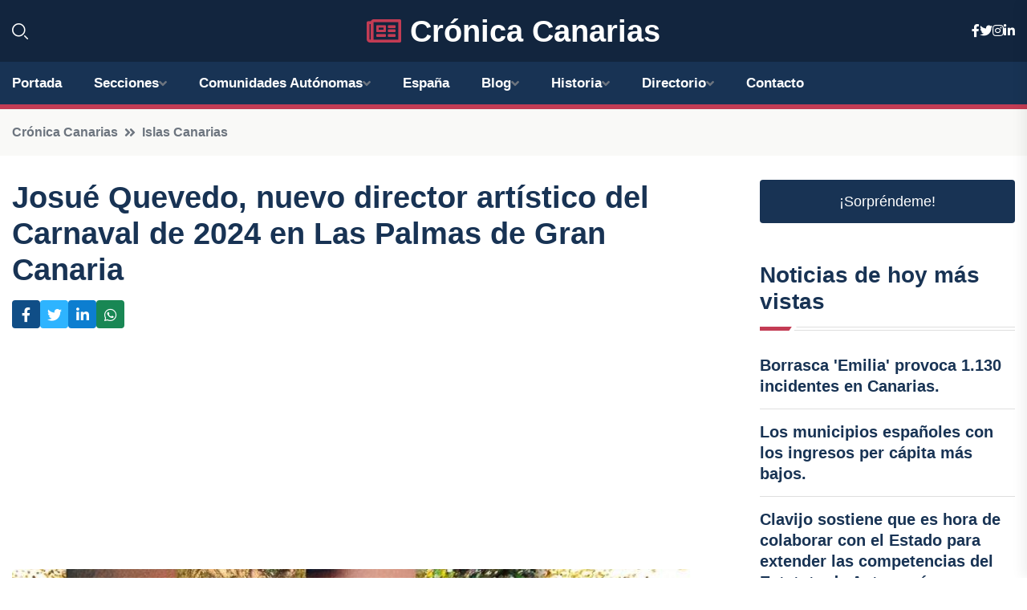

--- FILE ---
content_type: text/html; charset=UTF-8
request_url: https://cronicacanarias.es/josue-quevedo-nuevo-director-artistico-del-carnaval-de-2024-en-las-palmas-de-gran-canaria
body_size: 7760
content:


 <!DOCTYPE html>
<html lang="es">
<head>
	    <title>Josué Quevedo, nuevo director artístico del Carnaval de 2024 en Las Palmas de Gran Canaria</title>
		<!--meta-->
		<meta charset="UTF-8">
		<meta name="viewport" content="width=device-width, initial-scale=1, maximum-scale=5">
		<base href="https://cronicacanarias.es/">
		        <meta  name="description" content="Las Palmas de Gran Canaria, 8 Ago. 
En un acto celebrado en Las Palmas de Gran Canaria, se ha anunciado que Josué Quevedo será el nuevo director artístico...">
	<!--metas-->
								
<meta property="og:type" content="article">
<meta property="og:title" content="Josué Quevedo, nuevo director artístico del Carnaval de 2024 en Las Palmas de Gran Canaria">
<meta property="og:description" content="Las Palmas de Gran Canaria, 8 Ago. 
En un acto celebrado en Las Palmas de Gran Canaria, se ha anunciado que Josué Quevedo será el nuevo director artístico...">
<meta property="og:url" content="https://cronicacanarias.es/josue-quevedo-nuevo-director-artistico-del-carnaval-de-2024-en-las-palmas-de-gran-canaria">
<meta property="og:site_name" content="cronicacanarias.es">
<meta property="article:publisher" content="cronicacanarias.es">
<meta property="article:author" content="cronicacanarias.es">
<meta property="article:tag" content="Las Palmas de Gran Canaria">
<meta property="article:published_time" content="2023-08-08T10:28:30+02:00">
<meta property="article:modified_time" content="2023-08-08T10:28:30+02:00">
<meta property="og:updated_time" content="2023-08-08T10:28:30+02:00">
<meta property="og:image" content="https://cronicacanarias.es/imagen-aHR0cHM6Ly9pbWcuZXVyb3BhcHJlc3MuZXMvZm90b3dlYi9mb3Rvbm90aWNpYV8yMDIzMDgwODEwMDY0Ml8xMjAwLmpwZw,,.jpg">
<meta property="og:image:secure_url" content="https://cronicacanarias.es/imagen-aHR0cHM6Ly9pbWcuZXVyb3BhcHJlc3MuZXMvZm90b3dlYi9mb3Rvbm90aWNpYV8yMDIzMDgwODEwMDY0Ml8xMjAwLmpwZw,,.jpg">
<meta property="og:image:width" content="1200">
<meta property="og:image:height" content="800">
<meta name="twitter:card" content="summary_large_image">
<meta name="twitter:description" content="Las Palmas de Gran Canaria, 8 Ago. 
En un acto celebrado en Las Palmas de Gran Canaria, se ha anunciado que Josué Quevedo será el nuevo director artístico...">
<meta name="twitter:title" content="Josué Quevedo, nuevo director artístico del Carnaval de 2024 en Las Palmas de Gran Canaria">
<meta name="twitter:site" content="cronicacanarias.es">
<meta name="twitter:image" content="https://cronicacanarias.es/imagen-aHR0cHM6Ly9pbWcuZXVyb3BhcHJlc3MuZXMvZm90b3dlYi9mb3Rvbm90aWNpYV8yMDIzMDgwODEwMDY0Ml8xMjAwLmpwZw,,.jpg">
<meta name="twitter:creator" content="cronicacanarias.es">

		<!--style-->

	

	<!--favicon-->
<link rel="apple-touch-icon" sizes="57x57" href="logos/faviconcronica/apple-icon-57x57.png">
<link rel="apple-touch-icon" sizes="60x60" href="logos/faviconcronica/apple-icon-60x60.png">
<link rel="apple-touch-icon" sizes="72x72" href="logos/faviconcronica/apple-icon-72x72.png">
<link rel="apple-touch-icon" sizes="76x76" href="logos/faviconcronica/apple-icon-76x76.png">
<link rel="apple-touch-icon" sizes="114x114" href="logos/faviconcronica/apple-icon-114x114.png">
<link rel="apple-touch-icon" sizes="120x120" href="logos/faviconcronica/apple-icon-120x120.png">
<link rel="apple-touch-icon" sizes="144x144" href="logos/faviconcronica/apple-icon-144x144.png">
<link rel="apple-touch-icon" sizes="152x152" href="logos/faviconcronica/apple-icon-152x152.png">
<link rel="apple-touch-icon" sizes="180x180" href="logos/faviconcronica/apple-icon-180x180.png">
<link rel="icon" type="image/png" sizes="192x192"  href="logos/faviconcronica/android-icon-192x192.png">
<link rel="icon" type="image/png" sizes="32x32" href="logos/faviconcronica/favicon-32x32.png">
<link rel="icon" type="image/png" sizes="96x96" href="logos/faviconcronica/favicon-96x96.png">
<link rel="icon" type="image/png" sizes="16x16" href="logos/faviconcronica/favicon-16x16.png">
<link rel="manifest" href="logos/faviconcronica/manifest.json">
<meta name="msapplication-TileColor" content="#ffffff">
<meta name="msapplication-TileImage" content="logos/faviconcronica/ms-icon-144x144.png">
<meta name="theme-color" content="#ffffff">


<link rel="stylesheet" href="assets/css/bootstrap.min.css">

        <link rel="stylesheet" href="assets/css/fontawesome-all.min.css">
        <link rel="stylesheet" href="assets/css/flaticon.css">
		<link rel="stylesheet" href="assets/css/default.css">
        <link rel="stylesheet" href="assets/css/style.css">
        <link rel="stylesheet" href="assets/css/responsive.css">

		<style>
			:root { --tg-primary-color: #C33C54}




svg {
  display: block;

  margin:-5px 0 -5px;
}



.adsbygoogle, .google-auto-placed{
  display: flex;
  justify-content: center;
  align-items: center;
  min-height: 380px;

}


@media(min-width: 500px) {
  .adsbygoogle, .google-auto-placed {
  display: flex;
  justify-content: center;
  align-items: center;
  min-height: 280px;

}
}

.adsbygoogle-noablate{
  min-height: 126px!important;
}

.column-order {
  --count: 2;
  column-count: var(--count);
  column-gap: 10%;
}

.column-order>div {
  width: 100%;
}

@media screen and (max-width: 992px) {
  .column-order {
    --count: 2;
  }
}

@media screen and (max-width: 576px) {
  .column-order {
    --count: 1;
  }
}


			</style>

<script async src="https://pagead2.googlesyndication.com/pagead/js/adsbygoogle.js?client=ca-pub-8178564232918506"
     crossorigin="anonymous"></script>
<link rel="canonical" href="https://cronicacanarias.es/josue-quevedo-nuevo-director-artistico-del-carnaval-de-2024-en-las-palmas-de-gran-canaria">

</head><script type="application/ld+json">
{
   "@context": "https://schema.org",
   "@type": "NewsArticle",
   "url": "https://cronicacanarias.es/josue-quevedo-nuevo-director-artistico-del-carnaval-de-2024-en-las-palmas-de-gran-canaria",
   "publisher":{
      "@type":"Organization",
      "name":"Crónica Canarias"
    
   },
   "headline": "Josué Quevedo, nuevo director artístico del Carnaval de 2024 en Las Palmas de Gran Canaria",
   "mainEntityOfPage": "https://cronicacanarias.es/josue-quevedo-nuevo-director-artistico-del-carnaval-de-2024-en-las-palmas-de-gran-canaria",
   "articleBody": "",
   "image":[
    ""
   ],
   "datePublished":"2023-08-08T10:28:30+02:00"
}
</script>

<script type="application/ld+json">{
    "@context": "https://schema.org/",
    "@type": "CreativeWorkSeries",
    "name": "Josué Quevedo, nuevo director artístico del Carnaval de 2024 en Las Palmas de Gran Canaria",
    "aggregateRating": {
        "@type": "AggregateRating",
        "ratingValue": "5",
        "bestRating": "5",
        "ratingCount": ""
    }}
</script>

       
                      
<body>

<!-- preloader -->
<div id="preloader">
    <div class="loader-inner">
        <div id="loader">
            <h2 id="bg-loader">Crónica Canarias<span>.</span></h2>
            <h2 id="fg-loader">Crónica Canarias<span>.</span></h2>
        </div>
    </div>
</div>
<!-- preloader-end -->



<!-- Scroll-top -->
<button class="scroll-top scroll-to-target" data-target="html">
    <i class="fas fa-angle-up"></i>
</button>
<!-- Scroll-top-end-->

<!-- header-area -->
<header class="header-style-five">
    <div id="header-fixed-height"></div>
    <div class="header-logo-area-three">
        <div class="container">
            <div class="row align-items-center">
                <div class="col-lg-2">
                    <div class="hl-left-side-three">
                                           <div class="header-search">
                            <a href="https://cronicacanarias.es/josue-quevedo-nuevo-director-artistico-del-carnaval-de-2024-en-las-palmas-de-gran-canaria#" class="search-open-btn"><i class="flaticon-search"></i></a>
                        </div>
                                            </div>
                </div>




                <div class="col-lg-8">
                    <div class="logo text-center">
                        
                    <a href="https://cronicacanarias.es"><i class="far fa-newspaper" style="color: var(--tg-primary-color);"></i>&nbsp;Crónica Canarias</a>
                    </div>
                </div>
                <div class="col-lg-2">
                    <div class="header-top-social">
                        <ul class="list-wrap">
                            <li><a href="#"><i class="fab fa-facebook-f"></i></a></li>
                            <li><a href="#"><i class="fab fa-twitter"></i></a></li>
                            <li><a href="#"><i class="fab fa-instagram"></i></a></li>
                            <li><a href="#"><i class="fab fa-linkedin-in"></i></a></li>
                        </ul>
                    </div>
                </div>
            </div>
        </div>
    </div>
    <div id="sticky-header" class="menu-area menu-style-two menu-style-five">
        <div class="container">
            <div class="row">
                <div class="col-12">
                    <div class="menu-wrap">
                        <div class="row align-items-center">
                      
                                <div class="logo d-none">
                                    <a href="https://cronicacanarias.es">Crónica Canarias</a>
                                </div>
                                <div class="navbar-wrap main-menu d-none d-lg-flex">
                                    <ul class="navigation">
                               
                    
                                    <li><a href="https://cronicacanarias.es">Portada</a></li>
          
              
       
              
                        <li class="menu-item-has-children"><a href="https://cronicacanarias.es/josue-quevedo-nuevo-director-artistico-del-carnaval-de-2024-en-las-palmas-de-gran-canaria#">Secciones</a>
                        <ul class="sub-menu">
                          <li><a href="santa-cruz-de-tenerife">Santa Cruz de Tenerife</a></li>
    <li><a href="las-palmas">Las Palmas</a></li>
                                 </ul>
                    
                </li>
         

                                        
                                            <li class="menu-item-has-children"><a href="https://cronicacanarias.es/josue-quevedo-nuevo-director-artistico-del-carnaval-de-2024-en-las-palmas-de-gran-canaria#">Comunidades Autónomas</a>
                        <ul class="sub-menu">
                             <li><a  href="https://cronicaespaña.es">España</a></li>
                 <li><a  href="https://cronicaandalucia.es">Andalucía</a></li>
                 <li><a  href="https://cronicaaragon.es">Aragón</a></li>
                 <li><a  href="https://cronicaasturias.es">Asturias</a></li>
                 <li><a  href="https://cronicabaleares.es">Baleares</a></li>
                 <li><a  href="https://cronicacanarias.es">Canarias</a></li>
                 <li><a  href="https://cronicacantabria.es">Cantabria</a></li>
                 <li><a  href="https://cronicacastillalamancha.es">Castilla La-Mancha</a></li>
                 <li><a  href="https://cronicacastillayleon.es">Castilla y León</a></li>
                 <li><a  href="https://cronicacataluna.es">Cataluña</a></li>
                 <li><a  href="https://cronicaextremadura.es">Extremadura</a></li>
                 <li><a  href="https://cronicagalicia.es">Galicia</a></li>
                 <li><a  href="https://cronicalarioja.es">La Rioja</a></li>
                 <li><a  href="https://cronicamadrid.es">Madrid</a></li>
                 <li><a  href="https://cronicamurcia.es">Murcia</a></li>
                 <li><a  href="https://cronicanavarra.es">Navarra</a></li>
                 <li><a  href="https://cronicapaisvasco.es">País Vasco</a></li>
                 <li><a  href="https://cronicavalencia.es">Comunidad Valenciana</a></li>
                               </ul>
                    
                </li>
                
                                        <li><a href="https://24hespaña.es">España</a></li>
            
            <li class="menu-item-has-children"><a href="https://cronicacanarias.es/blog">Blog</a>
            <ul class="sub-menu">
            
                            <li><a href="blog">Portada</a></li>

    <li><a href="blog/playas">Playas</a></li>
    
    <li><a href="blog/gastronomia">Gastronomía</a></li>
    
    <li><a href="blog/patrimonio-cultural">Patrimonio cultural</a></li>
    
    <li><a href="blog/turismo-activo">Turismo activo</a></li>
    
    <li><a href="blog/naturaleza">Naturaleza</a></li>
    
    <li><a href="blog/eventos-culturales-y-deportivos">Eventos culturales y deportivos</a></li>
    
    <li><a href="blog/atracciones-turisticas">Atracciones turísticas</a></li>
    
    <li><a href="blog/historia">Historia</a></li>
    
    <li><a href="blog/alojamiento">Alojamiento</a></li>
    
    <li><a href="blog/transporte">Transporte</a></li>
                        
                </ul>
                        </li>

                        <li class="menu-item-has-children"><a href="https://cronicacanarias.es/historia">Historia</a>
            <ul class="sub-menu">
                        
    <li><a href="historia/poblamiento-prehispanico">Poblamiento prehispánico</a></li>
    
    <li><a href="historia/conquista-y-colonizacion-europea">Conquista y colonización europea</a></li>
    
    <li><a href="historia/siglo-de-oro-y-economia-de-plantacion">Siglo de Oro y economía de plantación</a></li>
    
    <li><a href="historia/pirateria-y-ataques-a-las-islas">Piratería y ataques a las islas</a></li>
    
    <li><a href="historia/siglo-xviii-crisis-economica-y-cambios-sociales">Siglo XVIII: crisis económica y cambios sociales</a></li>
    
    <li><a href="historia/independencia-de-espana-y-primeros-anos-de-la-era-moderna">Independencia de España y primeros años de la era moderna</a></li>
    
    <li><a href="historia/siglo-xix-inestabilidad-politica-y-conflictos-territoriales">Siglo XIX: inestabilidad política y conflictos territoriales</a></li>
    
    <li><a href="historia/siglo-xx-dictadura-franquista-y-transicion-a-la-democracia">Siglo XX: Dictadura franquista y transición a la democracia</a></li>
    
    <li><a href="historia/actualidad-y-retos-del-siglo-xxi">Actualidad y retos del siglo XXI</a></li>
    </ul></li>


<li class="menu-item-has-children"><a href="https://cronicacanarias.es/josue-quevedo-nuevo-director-artistico-del-carnaval-de-2024-en-las-palmas-de-gran-canaria#">Directorio</a>
                        <ul class="sub-menu">
                          <li><a href="https://cronicacanarias.es/directorio/santa-cruz-de-tenerife">Empresas de Santa Cruz de Tenerife</a></li>
    <li><a href="https://cronicacanarias.es/directorio/las-palmas">Empresas de Las Palmas</a></li>
          
                       </ul>
                    
                </li>



                                        <li><a href="https://cronicacanarias.es/contacto">Contacto</a></li>
                                    </ul>
                                </div>
                    
                        </div>
                        <div class="mobile-nav-toggler"><i class="fas fa-bars"></i></div>
                    </div>

                    <!-- Mobile Menu  -->
                    <div class="mobile-menu" style="height: 100% !important;">
                        <nav class="menu-box">
                            <div class="close-btn"><i class="fas fa-times"></i></div>
                            <div class="nav-logo">
                               
                            </div>
                            <div class="nav-logo d-none">
                       
                            </div>
                            <div class="mobile-search">
                                <form action="#">
                                    <input type="text" placeholder="Search here...">
                                    <button><i class="flaticon-search"></i></button>
                                </form>
                            </div>
                            <div class="menu-outer">
                                <!--Here Menu Will Come Automatically Via Javascript / Same Menu as in Header-->
                            </div>
                            <div class="social-links">
                                <ul class="clearfix list-wrap">
                                    <li><a href="#"><i class="fab fa-facebook-f"></i></a></li>
                                    <li><a href="#"><i class="fab fa-twitter"></i></a></li>
                                    <li><a href="#"><i class="fab fa-instagram"></i></a></li>
                                    <li><a href="#"><i class="fab fa-linkedin-in"></i></a></li>
                                    <li><a href="#"><i class="fab fa-youtube"></i></a></li>
                                </ul>
                            </div>
                        </nav>
                    </div>
                    <div class="menu-backdrop"></div>
                    <!-- End Mobile Menu -->
                   
                </div>
            </div>
        </div>

    </div>
   
    <!-- header-search -->
    <div class="search__popup">
        <div class="container">
            <div class="row">
                <div class="col-12">
                    <div class="search__wrapper">
                        <div class="search__close">
                            <button type="button" class="search-close-btn">
                                <svg width="18" height="18" viewBox="0 0 18 18" fill="none" xmlns="http://www.w3.org/2000/svg">
                                    <path d="M17 1L1 17" stroke="currentColor" stroke-width="1.5" stroke-linecap="round" stroke-linejoin="round"></path>
                                    <path d="M1 1L17 17" stroke="currentColor" stroke-width="1.5" stroke-linecap="round" stroke-linejoin="round"></path>
                                </svg>
                            </button>
                        </div>
                        <div class="search__form">
                            <form method="get" action="search.php">
                                <div class="search__input">
                                    <input class="search-input-field" type="text" name="q" value="" placeholder="Realiza tu búsqueda...">
                                    <input type="hidden" id="lang" name="lang" value="es">
                                    <span class="search-focus-border"></span>
                                    <button>
                                        <svg width="20" height="20" viewBox="0 0 20 20" fill="none" xmlns="http://www.w3.org/2000/svg">
                                            <path d="M9.55 18.1C14.272 18.1 18.1 14.272 18.1 9.55C18.1 4.82797 14.272 1 9.55 1C4.82797 1 1 4.82797 1 9.55C1 14.272 4.82797 18.1 9.55 18.1Z" stroke="currentColor" stroke-width="1.5" stroke-linecap="round" stroke-linejoin="round"></path>
                                            <path d="M19.0002 19.0002L17.2002 17.2002" stroke="currentColor" stroke-width="1.5" stroke-linecap="round" stroke-linejoin="round"></path>
                                        </svg>
                                    </button>
                                </div>
                            </form>
                        </div>
                    </div>
                </div>
            </div>
        </div>
    </div>
    <div class="search-popup-overlay"></div>
    <!-- header-search-end -->

  
</header>
<!-- header-area-end -->


      <main class="fix">
    <div class="breadcrumb-area">
                <div class="container">
                    <div class="row">
                        <div class="col-lg-12">
                            <div class="breadcrumb-content">
                                <nav aria-label="breadcrumb">
                                    <ol class="breadcrumb">
                                        <li class="breadcrumb-item"><a href="./">Crónica Canarias</a></li>
                                        <li class="breadcrumb-item" aria-current="page"><a href="islas-canarias">Islas Canarias</a></li>
                                    </ol>
                                </nav>
                            </div>
                        </div>
                    </div>
                </div>
            </div>
      
            <section class="blog-details-area pt-30 pb-60">
                <div class="container">
                    <div class="author-inner-wrap">
                        <div class="row justify-content-center">
                            <div class="col-70">
                                <div class="blog-details-wrap">
                                    <div class="blog-details-content">
                                        <div class="blog-details-content-top">
                                            <h1 class="title">Josué Quevedo, nuevo director artístico del Carnaval de 2024 en Las Palmas de Gran Canaria</h1>
                                            <div class="bd-content-inner">
                                            



   





                                                <div class="blog-details-social">
                                                    <ul class="list-wrap">
                                                        <li>    <a aria-label="Compartir en Facebook" href="https://www.facebook.com/sharer.php?u=https://cronicacanarias.es/josue-quevedo-nuevo-director-artistico-del-carnaval-de-2024-en-las-palmas-de-gran-canaria">
<i class="fab fa-facebook-f"></i></a></li>
                                                        <li>    <a aria-label="Compartir en Twitter" href="https://twitter.com/share?text=Josué Quevedo, nuevo director artístico del Carnaval de 2024 en Las Palmas de Gran Canaria&url=https://cronicacanarias.es/josue-quevedo-nuevo-director-artistico-del-carnaval-de-2024-en-las-palmas-de-gran-canaria&hashtags=LasPalmasdeGranCanaria">
<i class="fab fa-twitter"></i></a></li>
                                                        <li>    <a aria-label="Compartir en LinkedIn" href="https://www.linkedin.com/shareArticle?mini=true&url=https://cronicacanarias.es/josue-quevedo-nuevo-director-artistico-del-carnaval-de-2024-en-las-palmas-de-gran-canaria&title=Josué Quevedo, nuevo director artístico del Carnaval de 2024 en Las Palmas de Gran Canaria&source=Crónica Canarias">
<i class="fab fa-linkedin-in"></i></a></li>
                                                        <li>    <a aria-label="Compartir en Whatsapp" href="whatsapp://send?&text=Josué Quevedo, nuevo director artístico del Carnaval de 2024 en Las Palmas de Gran Canaria https://cronicacanarias.es/josue-quevedo-nuevo-director-artistico-del-carnaval-de-2024-en-las-palmas-de-gran-canaria" data-action="share/whatsapp/share">
<i class="fab fa-whatsapp"></i></a></li>
                                                      
                                                    </ul>
                                                </div>
                                            </div>
                                        </div>

                                        <!-- horizontal adaptable -->
<ins class="adsbygoogle"
     style="display:block"
     data-ad-client="ca-pub-8178564232918506"
     data-ad-slot="5316597285"
     data-ad-format="inline"
     data-full-width-responsive="false"></ins>
<script>
     (adsbygoogle = window.adsbygoogle || []).push({});
</script>
                                         
                                            
                                            <div class="blog-details-thumb">
                                            <img src="https://cronicacanarias.es/imagen-aHR0cHM6Ly9pbWcuZXVyb3BhcHJlc3MuZXMvZm90b3dlYi9mb3Rvbm90aWNpYV8yMDIzMDgwODEwMDY0Ml84MDAuanBn.webp" width="800" height="1124" alt="Josué Quevedo, nuevo director artístico del Carnaval de 2024 en Las Palmas de Gran Canaria">
                                        </div>

                                         
                
            <p>Las Palmas de Gran Canaria, 8 Ago. </p>
En un acto celebrado en Las Palmas de Gran Canaria, se ha anunciado que Josué Quevedo será el nuevo director artístico del Carnaval de Las Palmas de Gran Canaria. El carnaval se llevará a cabo del 26 de enero al 18 de febrero y, durante el evento, se presentó el cartel anunciador de las fiestas, diseñado por Fernando Saavedra Roca del Estudio Reglade3.
<p>El cartel, seleccionado por un jurado compuesto por representantes de diferentes grupos relacionados con el carnaval, así como por diseñadores y medios de comunicación, proyectará la imagen de esta festividad reconocida como Fiesta de Interés Turístico Internacional.</p>
<p>En el acto estuvieron presentes la alcaldesa de Las Palmas de Gran Canaria, Carolina Darias, y la concejala de las fiestas, Inmaculada Medina. Durante su intervención, Darias destacó la importancia de darle un nuevo impulso al Carnaval, manteniendo lo tradicional pero incorporando también innovación y evolución.</p>
<p>Además, se anunció que Josué Quevedo relevará a Israel Reyes y su productora Clapso como director artístico del Carnaval, después de casi dos décadas de liderazgo de Reyes en este ámbito.</p>
<p>Medina resaltó el vínculo de Quevedo con los grupos, murgas, comparsas y reinas del Carnaval, indicando que ha destacado como diseñador y ha obtenido numerosos premios de diseño en estas categorías.</p>
                                       <div class="blog-details-bottom">
                                            <div class="row align-items-center">
                                                   
                                                    <div class="post-tags">
                                                        <h5 class="title">Tags:</h5>
                                                        <ul class="list-wrap">
                                                                               <li> <a href="tag/Las-Palmas-de-Gran-Canaria">Las Palmas de Gran Canaria</a></li>
                   
                                   
                   
                   
                                   
                                                              </ul>
                                       
                   </div>
                                      <div class="blog-details-bottom">
                   <div class="post-tags">
                                                        <h5 class="title">Categoría:</h5>
                                                        <ul class="list-wrap">
                                                
                   
                   <li><a  href="islas-canarias">Islas Canarias</a></li>

                   </ul>
                                       
               

                  
                                                        
                                                       
                                                    </div>
                                                </div>
                                                
                                            </div>
                                        </div>
                                    </div>
                                    </div>
                            </div>
                            <div class="col-30">
                                <div class="sidebar-wrap">
                                    <div class="sidebar-widget sidebar-widget-two">
                                    
<a class="btn btn-lg  d-block mb-5" role="button" href="rand.php" style="text-align: center;">¡Sorpréndeme!</a>

<div class="widget-title mb-30"><h6 class="title">Noticias de hoy más vistas</h6>
    <div class="section-title-line"></div>
</div>
                                        <div class="hot-post-wrap">


                                        


	        <div class="stories-post">

		
<div class="hot-post-item">
                                                <div class="hot-post-content">
    <h4 class="post-title"><a href="borrasca-emilia-provoca-1130-incidentes-en-canarias">Borrasca 'Emilia' provoca 1.130 incidentes en Canarias.</a></h4>
                                                </div>
                                            </div>
  
        </div>
       


							

		        <div class="stories-post">

		
<div class="hot-post-item">
                                                <div class="hot-post-content">
    <h4 class="post-title"><a href="los-municipios-espanoles-con-los-ingresos-per-capita-mas-bajos">Los municipios españoles con los ingresos per cápita más bajos.</a></h4>
                                                </div>
                                            </div>
  
        </div>
       


							

		        <div class="stories-post">

		
<div class="hot-post-item">
                                                <div class="hot-post-content">
    <h4 class="post-title"><a href="clavijo-sostiene-que-es-hora-de-colaborar-con-el-estado-para-extender-las-competencias-del-estatuto-de-autonomia">Clavijo sostiene que es hora de colaborar con el Estado para extender las competencias del Estatuto de Autonomía.</a></h4>
                                                </div>
                                            </div>
  
        </div>
       


							

		        <div class="stories-post">

		
<div class="hot-post-item">
                                                <div class="hot-post-content">
    <h4 class="post-title"><a href="dos-jovenes-arrestados-tras-intentar-robar-violentamente-en-una-gasolinera-en-los-realejos">Dos jóvenes arrestados tras intentar robar violentamente en una gasolinera en Los Realejos.</a></h4>
                                                </div>
                                            </div>
  
        </div>
       


							

		        <div class="stories-post">

		
<div class="hot-post-item">
                                                <div class="hot-post-content">
    <h4 class="post-title"><a href="gran-canaria-habilita-nuevas-rutas-a-la-cumbre-pero-advierte-sobre-posibles-peligros">Gran Canaria habilita nuevas rutas a la cumbre, pero advierte sobre posibles peligros.</a></h4>
                                                </div>
                                            </div>
  
        </div>
       


							

		        <div class="stories-post">

		
<div class="hot-post-item">
                                                <div class="hot-post-content">
    <h4 class="post-title"><a href="fuerteventura-bajo-alerta-por-borrasca-emilia-vientos-de-90-kmh-y-lluvias-intensas">Fuerteventura bajo alerta por borrasca Emilia: vientos de 90 km/h y lluvias intensas.</a></h4>
                                                </div>
                                            </div>
  
        </div>
       


							

		        <div class="stories-post">

		
<div class="hot-post-item">
                                                <div class="hot-post-content">
    <h4 class="post-title"><a href="huracan-emilia-causa-cerca-de-400-afectaciones-en-las-palmas-de-gran-canaria">Huracán Emilia causa cerca de 400 afectaciones en Las Palmas de Gran Canaria.</a></h4>
                                                </div>
                                            </div>
  
        </div>
       


							

		        <div class="stories-post">

		
<div class="hot-post-item">
                                                <div class="hot-post-content">
    <h4 class="post-title"><a href="tenerife-acogera-esta-semana-un-analisis-sobre-las-conexiones-entre-canarias-y-america-y-su-impacto-en-la-identidad-local">Tenerife acogerá esta semana un análisis sobre las conexiones entre Canarias y América y su impacto en la identidad local.</a></h4>
                                                </div>
                                            </div>
  
        </div>
       


							

				
         
   
		
         
 
<!-- vertical adaptable -->
<ins class="adsbygoogle"
     style="display:block"
     data-ad-client="ca-pub-8178564232918506"
     data-ad-slot="5320019560"
     data-ad-format="inline"
     data-full-width-responsive="false"></ins>
<script>
     (adsbygoogle = window.adsbygoogle || []).push({});
</script>     
  
            
 </div>
                                    </div>
                                    
                                    <div class="sidebar-widget sidebar-widget-two">
                                        <div class="sidebar-newsletter">
                                            <div class="icon"><i class="flaticon-envelope"></i></div>
                                            <h4 class="title">Newsletter</h4>
                                            <p>Entérate de las últimas noticias cómodamente desde tu mail.</p>
                                            <div class="sidebar-newsletter-form-two">
                                                <form method="post" action="newsletter">
                                                    <div class="form-grp">
                                                        <input type="text" id="nombre" name="nombre" placeholder="Escribe tu Nombre" required>
                                                        <input type="email" id="email" name="email" placeholder="Escribe tu e-mail" class="mt-2" required>
                                                        <button type="submit" class="btn">Suscríbete</button>
                                                    </div>
                                                    <div class="form-check">
                                                        <input type="checkbox" class="form-check-input" id="checkbox" required>
                                                        <label for="checkbox">Estoy de acuerdo con los términos y condiciones</label>
                                      
                                                        <input type="text" class="form-control" id="foo" name="foo" style="display: none;">

                                                    </div>
                                                </form>
                                            </div>
                                        </div>
                                    </div>    

                                                  
                                </div>
                            </div>
                        </div>
                    </div>
                </div>
            </section>    


     

     
   
    
        </div>  </div>  </div>
      
        
        

                    <!-- newsletter-area -->
            <section class="newsletter-area-three">
                <div class="container">
                    <div class="row">
                        <div class="col-lg-12">
                            <div class="newsletter-wrap-three">
                                <div class="newsletter-content">
                                    <h2 class="title">Suscríbete a nuestro Newsletter</h2>
                                </div>
                                <div class="newsletter-form">
                                <form method="post" action="./newsletter">
                                        <div class="form-grp">
                                        <input type="text" name="nombre" placeholder="Nombre" required>
                                        </div>
                                        <div class="form-grp">
                                        <input type="email" name="email" placeholder="E-mail"  required>
                                        </div>
                                        <input type="text" class="form-control" name="foo" style="display: none;">
                                        <button type="submit" class="btn">Enviar</button>
                                    </form>
                                </div>
                                <div class="newsletter-social">
                                    <h4 class="title">Síguenos:</h4>
                                    <ul class="list-wrap">
                                        <li><a href="#"><i class="fab fa-facebook-f"></i></a></li>
                                        <li><a href="#"><i class="fab fa-twitter"></i></a></li>
                                        <li><a href="#"><i class="fab fa-instagram"></i></a></li>
                                        <li><a href="#"><i class="fab fa-linkedin-in"></i></a></li>
                                    </ul>
                                </div>
                            </div>
                        </div>
                    </div>
                </div>
            </section>
            <!-- newsletter-area-end -->

        </main>
        <!-- main-area-end -->


        <!-- footer-area -->
        <footer>
            <div class="footer-area">
                <div class="footer-top">
                    <div class="container">
                        <div class="row">
                            <div class="col-lg-6 col-md-7">
                                <div class="footer-widget">
                                <h4 class="fw-title">Crónica Canarias</h4>
                                    <div class="footer-content">
                                    </div>
                                </div>
                            </div>
      
                            <div class="col-lg-6 col-md-4 col-sm-6">
                                <div class="footer-widget">
                                    <h4 class="fw-title">Legal</h4>
                                    <div class="footer-link-wrap">
                                        <ul class="list-wrap">
                                        <li><a href="aviso-legal.html">Aviso Legal</a></li>
        <li><a href="politica-de-cookies.html">Política de Cookies</a></li>
        <li><a href="politica-de-privacidad.html">Política de Privacidad</a></li>
        <li><a href="contacto">Contacto</a></li>
                                        </ul>
                                    </div>
                                </div>
                            </div>
                         
                        </div>
                    </div>
                </div>
                <div class="footer-bottom">
                    <div class="container">
                        <div class="row">
                            <div class="col-md-9">
                                <div class="footer-bottom-menu">
                                    <ul class="list-wrap">

                

        <li><a rel="nofollow noopener noreferrer" href="privacy" target="_blank">Privacy policy</a> </li>  
        <li><a href="https://agentetutor.ai/" target="_blank">Agente tutor</a> </li>  

                                   
                                    </ul>
                                </div>
                            </div>
                            <div class="col-md-3">
                                <div class="copyright-text">
                                    <p>Copyright &copy; 2025 Crónica Canarias</p>
                                </div>
                            </div>
                        </div>
                    </div>
                </div>
            </div>
        </footer>


   
    




    <script src="assets/js/vendor/jquery-3.6.0.min.js"></script>
        <script src="assets/js/bootstrap.min.js"></script>





        <script src="assets/js/main.js"></script>






  <script defer src="https://static.cloudflareinsights.com/beacon.min.js/vcd15cbe7772f49c399c6a5babf22c1241717689176015" integrity="sha512-ZpsOmlRQV6y907TI0dKBHq9Md29nnaEIPlkf84rnaERnq6zvWvPUqr2ft8M1aS28oN72PdrCzSjY4U6VaAw1EQ==" data-cf-beacon='{"version":"2024.11.0","token":"f85ad33136634d26b4a7d49cc0697aca","r":1,"server_timing":{"name":{"cfCacheStatus":true,"cfEdge":true,"cfExtPri":true,"cfL4":true,"cfOrigin":true,"cfSpeedBrain":true},"location_startswith":null}}' crossorigin="anonymous"></script>
</body>




</html>

--- FILE ---
content_type: text/html; charset=utf-8
request_url: https://www.google.com/recaptcha/api2/aframe
body_size: 264
content:
<!DOCTYPE HTML><html><head><meta http-equiv="content-type" content="text/html; charset=UTF-8"></head><body><script nonce="Dxbvf-KgehKgcLjsfcUxsA">/** Anti-fraud and anti-abuse applications only. See google.com/recaptcha */ try{var clients={'sodar':'https://pagead2.googlesyndication.com/pagead/sodar?'};window.addEventListener("message",function(a){try{if(a.source===window.parent){var b=JSON.parse(a.data);var c=clients[b['id']];if(c){var d=document.createElement('img');d.src=c+b['params']+'&rc='+(localStorage.getItem("rc::a")?sessionStorage.getItem("rc::b"):"");window.document.body.appendChild(d);sessionStorage.setItem("rc::e",parseInt(sessionStorage.getItem("rc::e")||0)+1);localStorage.setItem("rc::h",'1768850032131');}}}catch(b){}});window.parent.postMessage("_grecaptcha_ready", "*");}catch(b){}</script></body></html>